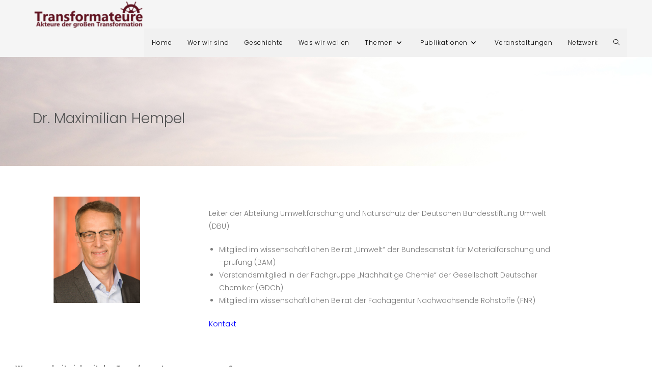

--- FILE ---
content_type: text/css
request_url: https://transformateure.org/wp-content/plugins/codecanyon-5D2OGmIP-post-timeline-wordpress-plugin/public/css/post-timeline.css?ver=5.4.1
body_size: 1577
content:
.p-tl-cont .row {max-width: inherit;display: inherit; display: inherit; display: inherit; -webkit-flex-flow: inherit; -ms-flex-flow: inherit; flex-flow: inherit; }
.p-tl-cont .p-timeline-img img {max-width: 100%;height: auto;}
.p-tl-cont .cssload-container * {   color: #fff;    font-size:50px; font-weight: 700;}
.p-tl-cont .cssload-container { position: fixed;    width: 195px;   height: 81px;   left: 0%;    right: 0;    margin: auto;    coclor:#fff;    top: 200px;}
.p-tl-cont .cssload-container > div {   position: absolute; transform-origin: center;       -o-transform-origin: center;        -ms-transform-origin: center;       -webkit-transform-origin: center;       -moz-transform-origin: center;}
.p-tl-cont .cssload-l { left: 13px;}
.p-tl-cont .cssload-i { left: 98px;}
.p-tl-cont .cssload-n { left: 117px;}
.p-tl-cont .cssload-g { left: 161px;}
.p-tl-cont .cssload-square,
.p-tl-cont .cssload-circle,
.p-tl-cont .cssload-triangle {  left: 49px;}
.p-tl-cont .cssload-square {    background: rgb(117,179,209);    width: 39px;    height: 39px;    left: 52px;    top: 10px;    border-radius: 0 40px 40px 0;    transform: scale(0);        -o-transform: scale(0);     -ms-transform: scale(0);        -webkit-transform: scale(0);        -moz-transform: scale(0);   animation: cssload-shrinkgrow 3.45s ease-in-out infinite;       -o-animation: cssload-shrinkgrow 3.45s ease-in-out infinite;        -ms-animation: cssload-shrinkgrow 3.45s ease-in-out infinite;       -webkit-animation: cssload-shrinkgrow 3.45s ease-in-out infinite;       -moz-animation: cssload-shrinkgrow 3.45s ease-in-out infinite;  animation-delay: 2.3s;      -o-animation-delay: 2.3s;       -ms-animation-delay: 2.3s;      -webkit-animation-delay: 2.3s;      -moz-animation-delay: 2.3s;}
.p-tl-cont .cssload-circle {    background: rgb(129,212,125);    width: 39px;    height: 39px;    left: 52px;    top: 10px; border-radius: 50%; animation: cssload-shrinkgrow 3.45s ease-in-out infinite;       -o-animation: cssload-shrinkgrow 3.45s ease-in-out infinite;        -ms-animation: cssload-shrinkgrow 3.45s ease-in-out infinite;       -webkit-animation: cssload-shrinkgrow 3.45s ease-in-out infinite;       -moz-animation: cssload-shrinkgrow 3.45s ease-in-out infinite;  animation-delay: 0s;        -o-animation-delay: 0s;     -ms-animation-delay: 0s;        -webkit-animation-delay: 0s;        -moz-animation-delay: 0s;}
.p-tl-cont .cssload-triangle {    width: 0px;    height: 0px;    left: 52px;    top: 10px;  border-style: solid;    border-width:  0 23.5px 41.1px 23.5px;  border-color: transparent transparent rgb(210,121,140) transparent; transform: scale(0);        -o-transform: scale(0);     -ms-transform: scale(0);        -webkit-transform: scale(0);        -moz-transform: scale(0);   animation: cssload-shrinkgrow 3.45s ease-in-out infinite;       -o-animation: cssload-shrinkgrow 3.45s ease-in-out infinite;        -ms-animation: cssload-shrinkgrow 3.45s ease-in-out infinite;       -webkit-animation: cssload-shrinkgrow 3.45s ease-in-out infinite;       -moz-animation: cssload-shrinkgrow 3.45s ease-in-out infinite;  animation-delay: 1.15s;     -o-animation-delay: 1.15s;      -ms-animation-delay: 1.15s;     -webkit-animation-delay: 1.15s;     -moz-animation-delay: 1.15s;}

/*
.p-tl-cont.ptl-tmpl-3 .container.timeline_details {display: block;clear: both;float: none;}
.p-tl-cont.ptl-tmpl-3 .ptl-posts-cont .timeline_details {position: absolute;top: 50%; transform: translateY(50%);}
*/

.p-tl-cont .yr_list ol,
.p-tl-cont .yr_list ul {list-style: none;list-style-type: none;}
.p-tl-cont .yr_list ol li,
.p-tl-cont .yr_list ul li {list-style: none;list-style-type: none;}

.p-tl-cont .yr_box {position: relative;overflow: hidden;}
.p-tl-cont .yr_box .btn {position: absolute;top: 0px;z-index: 11111}
.p-tl-cont .yr_box .btn.btn-left {left: -50px}
.p-tl-cont .yr_box .btn.btn-right {right: -50px}

.timeline-section.ptl-mp-class > .timeline-box {position: absolute !important; display: none !important;}
/*.p-tl-cont.ptl-tmpl-2.timeline_section .timeline-box .text-box img {height: 200px !important}*/
@keyframes cssload-shrinkgrow { 0% {        transform: scale(0);    }
    12.5% {     transform: scale(1);    }
    25% {       transform: scale(1);    }
    33% {       transform: scale(0);    }
    100% {      transform: scale(0);    }
}
@-o-keyframes cssload-shrinkgrow {  0% {        -o-transform: scale(0); }
    12.5% {     -o-transform: scale(1); }
    25% {       -o-transform: scale(1); }
    33% {       -o-transform: scale(0); }
    100% {      -o-transform: scale(0); }
}
@-ms-keyframes cssload-shrinkgrow { 0% {        -ms-transform: scale(0);    }
    12.5% {     -ms-transform: scale(1);    }
    25% {       -ms-transform: scale(1);    }
    33% {       -ms-transform: scale(0);    }
    100% {      -ms-transform: scale(0);    }
}
@-webkit-keyframes cssload-shrinkgrow { 0% {        -webkit-transform: scale(0);    }
    12.5% {     -webkit-transform: scale(1);    }
    25% {       -webkit-transform: scale(1);    }
    33% {       -webkit-transform: scale(0);    }
    100% {      -webkit-transform: scale(0);    }
}
@-moz-keyframes cssload-shrinkgrow {    0% {        -moz-transform: scale(0);   }
    12.5% {     -moz-transform: scale(1);   }
    25% {       -moz-transform: scale(1);   }
    33% {       -moz-transform: scale(0);   }
    100% {      -moz-transform: scale(0);   }
}
.ptl-preloder .cssload-loader{display: table;height: 100%;width: 100%;text-align: center;}
.ptl-preloder .cssload-loader .inner-loader{display: table-cell;height: 100%;width: 100%;text-align: center;font-size: 25px;color: #fff;}
.ptl-preloder {position: absolute;top: 0;bottom: 0;left: 0;right: 0;width: 100%;height: 100%;background: #4285F4;z-index: 99999999999;}


.p-tl-cont.ptl-horz .ptl-yr-list {display: inline-block !important;float: none !important;}
.p-tl-cont.ptl-vert-tml .yr_list {position: relative}
.p-tl-cont.ptl-vert-tml .yr_list .yr_list-view {overflow: hidden;position: relative}
.p-tl-cont.ptl-vert-tml .yr_list .yr_list-view .yr_list-inner{position: absolute;position: relative}
.p-tl-cont.ptl-vert-tml.timeline_section {z-index: 0 !important}
.p-tl-cont.ptl-vert-tml .ptl-callb.wow {margin-bottom: 30px;display: block;}
.p-tl-cont.ptl-vert-tml .timeline-section .ptl-callb.wow {margin-bottom: 30px;display: block;position: absolute;top: 0px}
.p-tl-cont.ptl-vert-tml .ptl-ach-tag {display: inline-block;position: relative;}

.p-tl-cont.ptl-vert-tml .yr_list .temp {text-align: right;cursor: pointer}
.p-tl-cont.ptl-vert-tml .yr_list .temp a{font-size: 20px}
body #p-tl-cont.p-tl-cont.ptl-vert-tml.timeline_section .yr_list .yr_list-inner {height: auto}
/* body #p-tl-cont.p-tl-cont.ptl-vert-tml.timeline_section {overflow: hidden;} */
body #p-tl-cont.p-tl-cont.ptl-vert-tml .container {max-width: 100%;}

.p-tl-cont .at-read-more{
    max-width: 118px;
}


.p-tl-cont.timeline_section .ptl-img-top.ptl-cont-box {
    display: -webkit-flex; /* Safari */
    display: flex;
    flex-flow: column; /* Safari 6.1+ */
    -webkit-flex-flow: column; /* Safari 6.1+ */
}
.p-tl-cont.timeline_section .ptl-img-top.ptl-cont-box img.ptl-p-img{
    -webkit-order: -1;
    order: -1;
    margin-bottom: 10px !important;
    margin-top: 0px !important;
    padding-top: 0px !important;
}
.p-tl-cont.timeline_section .ptl-img-top.ptl-cont-box p.ptl-p-desc{
    -webkit-order: -2;
    order: -2;
    margin-bottom: 20px !important;
    margin-top: 10px !important;
}

.p-tl-cont.timeline_section.ptl-tmpl-1 .ptl-img-top.ptl-cont-box p.ptl-p-desc {margin-bottom: 0px !important}


/*Template 6 rules*/
.p-tl-cont.timeline_section.ptl-tmpl-6 .ptl-img-top.ptl-cont-box .t_title{
    -webkit-order: -4;
    order: -4;
}
.p-tl-cont.timeline_section.ptl-tmpl-6 .ptl-img-top.ptl-cont-box .t-img{
    -webkit-order: -2;
    order: -2;
    margin-bottom: 10px !important;
    margin-top: 0px !important;
    padding-top: 0px !important;
}
.p-tl-cont.timeline_section.ptl-tmpl-6 .ptl-img-top.ptl-cont-box p.ptl-p-desc{
    -webkit-order: -1;
    order: -1;
    margin-bottom: 20px !important;
    margin-top: 10px !important;
}

/*Pagination*/
.p-tl-cont#p-tl-cont.timeline_section .ptl-pagination {  text-align: center;  padding: 10px 0;  margin-top: 100px;}
.p-tl-cont#p-tl-cont.timeline_section .ptl-pagination .page-numbers {  width: 27px;  height: 27px;  line-height: 27px;  font-size: 14px;  text-align: center;  color: #484B54;  font-weight: 600;  display: inline-block;  border-radius: 27px;  margin-right: 30px;  background: #fff;  box-shadow: 0 0 1px 0 #000 , 0 0 1px 0 #000 inset;}
.p-tl-cont#p-tl-cont.timeline_section .ptl-pagination .page-numbers.dots {  display: none;}
.p-tl-cont#p-tl-cont.timeline_section .ptl-pagination .page-numbers.next {  width: auto;  padding-left: 25px;  padding-right: 25px;  margin-right: 0;}
.p-tl-cont#p-tl-cont.timeline_section .ptl-more-btn {  text-align: center;  font-size: 18px;  background: #fff;  color: #333;  border: 2px solid #ccc;  border-radius: 5px;  font-weight: 600;  min-width: 140px;  height: 50px;}
.p-tl-cont#p-tl-cont.timeline_section .ptl-more-btn .ptl-load-more {  padding: 10px 20px;  display: block;}
.p-tl-cont#p-tl-cont.timeline_section .ptl-more-btn.ptl-loading .ptl-load-more {  display: none;}
.p-tl-cont#p-tl-cont.timeline_section .ptl-more-btn.ptl-loading img {  display: block;  height: 41px;  width: auto;}
.p-tl-cont#p-tl-cont.timeline_section .ptl-more-btn img {  display: none;  height: 41px;  padding: 6px;  margin: auto;  width: auto;}


--- FILE ---
content_type: text/css
request_url: https://transformateure.org/wp-content/uploads/elementor/css/post-3642.css?ver=1768478551
body_size: 187
content:
.elementor-widget-image .widget-image-caption{color:var( --e-global-color-text );font-family:var( --e-global-typography-text-font-family ), Sans-serif;font-weight:var( --e-global-typography-text-font-weight );}.elementor-3642 .elementor-element.elementor-element-ba423f2{text-align:center;}.elementor-3642 .elementor-element.elementor-element-ba423f2 img{max-width:47%;}.elementor-widget-text-editor{font-family:var( --e-global-typography-text-font-family ), Sans-serif;font-weight:var( --e-global-typography-text-font-weight );color:var( --e-global-color-text );}.elementor-widget-text-editor.elementor-drop-cap-view-stacked .elementor-drop-cap{background-color:var( --e-global-color-primary );}.elementor-widget-text-editor.elementor-drop-cap-view-framed .elementor-drop-cap, .elementor-widget-text-editor.elementor-drop-cap-view-default .elementor-drop-cap{color:var( --e-global-color-primary );border-color:var( --e-global-color-primary );}.elementor-3642 .elementor-element.elementor-element-c3814c0{font-family:"Poppins", Sans-serif;font-weight:300;}.elementor-3642 .elementor-element.elementor-element-cc2519d{font-family:"Poppins", Sans-serif;}.elementor-widget-button .elementor-button{background-color:var( --e-global-color-accent );font-family:var( --e-global-typography-accent-font-family ), Sans-serif;font-weight:var( --e-global-typography-accent-font-weight );}.elementor-3642 .elementor-element.elementor-element-34e6fff .elementor-button{background-color:#9E0000;text-shadow:0px 0px 10px rgba(0,0,0,0.3);border-style:solid;border-width:1px 1px 1px 1px;border-color:#9E0000;border-radius:0px 0px 0px 0px;}.elementor-3642 .elementor-element.elementor-element-34e6fff .elementor-button:hover, .elementor-3642 .elementor-element.elementor-element-34e6fff .elementor-button:focus{background-color:#FFFFFF;color:#9E0000;}.elementor-3642 .elementor-element.elementor-element-34e6fff .elementor-button:hover svg, .elementor-3642 .elementor-element.elementor-element-34e6fff .elementor-button:focus svg{fill:#9E0000;}

--- FILE ---
content_type: text/javascript
request_url: https://transformateure.org/wp-content/plugins/codecanyon-5D2OGmIP-post-timeline-wordpress-plugin/public/js/post-timeline.js?ver=5.4.1
body_size: 7531
content:
/*!
 * imagesLoaded PACKAGED v4.1.4
 * JavaScript is all like "You images are done yet or what?"
 * MIT License
 */

!function(e,t){"function"==typeof define&&define.amd?define("ev-emitter/ev-emitter",t):"object"==typeof module&&module.exports?module.exports=t():e.EvEmitter=t()}("undefined"!=typeof window?window:this,function(){function e(){}var t=e.prototype;return t.on=function(e,t){if(e&&t){var i=this._events=this._events||{},n=i[e]=i[e]||[];return n.indexOf(t)==-1&&n.push(t),this}},t.once=function(e,t){if(e&&t){this.on(e,t);var i=this._onceEvents=this._onceEvents||{},n=i[e]=i[e]||{};return n[t]=!0,this}},t.off=function(e,t){var i=this._events&&this._events[e];if(i&&i.length){var n=i.indexOf(t);return n!=-1&&i.splice(n,1),this}},t.emitEvent=function(e,t){var i=this._events&&this._events[e];if(i&&i.length){i=i.slice(0),t=t||[];for(var n=this._onceEvents&&this._onceEvents[e],o=0;o<i.length;o++){var r=i[o],s=n&&n[r];s&&(this.off(e,r),delete n[r]),r.apply(this,t)}return this}},t.allOff=function(){delete this._events,delete this._onceEvents},e}),function(e,t){"use strict";"function"==typeof define&&define.amd?define(["ev-emitter/ev-emitter"],function(i){return t(e,i)}):"object"==typeof module&&module.exports?module.exports=t(e,require("ev-emitter")):e.imagesLoaded=t(e,e.EvEmitter)}("undefined"!=typeof window?window:this,function(e,t){function i(e,t){for(var i in t)e[i]=t[i];return e}function n(e){if(Array.isArray(e))return e;var t="object"==typeof e&&"number"==typeof e.length;return t?d.call(e):[e]}function o(e,t,r){if(!(this instanceof o))return new o(e,t,r);var s=e;return"string"==typeof e&&(s=document.querySelectorAll(e)),s?(this.elements=n(s),this.options=i({},this.options),"function"==typeof t?r=t:i(this.options,t),r&&this.on("always",r),this.getImages(),h&&(this.jqDeferred=new h.Deferred),void setTimeout(this.check.bind(this))):void a.error("Bad element for imagesLoaded "+(s||e))}function r(e){this.img=e}function s(e,t){this.url=e,this.element=t,this.img=new Image}var h=e.jQuery,a=e.console,d=Array.prototype.slice;o.prototype=Object.create(t.prototype),o.prototype.options={},o.prototype.getImages=function(){this.images=[],this.elements.forEach(this.addElementImages,this)},o.prototype.addElementImages=function(e){"IMG"==e.nodeName&&this.addImage(e),this.options.background===!0&&this.addElementBackgroundImages(e);var t=e.nodeType;if(t&&u[t]){for(var i=e.querySelectorAll("img"),n=0;n<i.length;n++){var o=i[n];this.addImage(o)}if("string"==typeof this.options.background){var r=e.querySelectorAll(this.options.background);for(n=0;n<r.length;n++){var s=r[n];this.addElementBackgroundImages(s)}}}};var u={1:!0,9:!0,11:!0};return o.prototype.addElementBackgroundImages=function(e){var t=getComputedStyle(e);if(t)for(var i=/url\((['"])?(.*?)\1\)/gi,n=i.exec(t.backgroundImage);null!==n;){var o=n&&n[2];o&&this.addBackground(o,e),n=i.exec(t.backgroundImage)}},o.prototype.addImage=function(e){var t=new r(e);this.images.push(t)},o.prototype.addBackground=function(e,t){var i=new s(e,t);this.images.push(i)},o.prototype.check=function(){function e(e,i,n){setTimeout(function(){t.progress(e,i,n)})}var t=this;return this.progressedCount=0,this.hasAnyBroken=!1,this.images.length?void this.images.forEach(function(t){t.once("progress",e),t.check()}):void this.complete()},o.prototype.progress=function(e,t,i){this.progressedCount++,this.hasAnyBroken=this.hasAnyBroken||!e.isLoaded,this.emitEvent("progress",[this,e,t]),this.jqDeferred&&this.jqDeferred.notify&&this.jqDeferred.notify(this,e),this.progressedCount==this.images.length&&this.complete(),this.options.debug&&a&&a.log("progress: "+i,e,t)},o.prototype.complete=function(){var e=this.hasAnyBroken?"fail":"done";if(this.isComplete=!0,this.emitEvent(e,[this]),this.emitEvent("always",[this]),this.jqDeferred){var t=this.hasAnyBroken?"reject":"resolve";this.jqDeferred[t](this)}},r.prototype=Object.create(t.prototype),r.prototype.check=function(){var e=this.getIsImageComplete();return e?void this.confirm(0!==this.img.naturalWidth,"naturalWidth"):(this.proxyImage=new Image,this.proxyImage.addEventListener("load",this),this.proxyImage.addEventListener("error",this),this.img.addEventListener("load",this),this.img.addEventListener("error",this),void(this.proxyImage.src=this.img.src))},r.prototype.getIsImageComplete=function(){return this.img.complete&&this.img.naturalWidth},r.prototype.confirm=function(e,t){this.isLoaded=e,this.emitEvent("progress",[this,this.img,t])},r.prototype.handleEvent=function(e){var t="on"+e.type;this[t]&&this[t](e)},r.prototype.onload=function(){this.confirm(!0,"onload"),this.unbindEvents()},r.prototype.onerror=function(){this.confirm(!1,"onerror"),this.unbindEvents()},r.prototype.unbindEvents=function(){this.proxyImage.removeEventListener("load",this),this.proxyImage.removeEventListener("error",this),this.img.removeEventListener("load",this),this.img.removeEventListener("error",this)},s.prototype=Object.create(r.prototype),s.prototype.check=function(){this.img.addEventListener("load",this),this.img.addEventListener("error",this),this.img.src=this.url;var e=this.getIsImageComplete();e&&(this.confirm(0!==this.img.naturalWidth,"naturalWidth"),this.unbindEvents())},s.prototype.unbindEvents=function(){this.img.removeEventListener("load",this),this.img.removeEventListener("error",this)},s.prototype.confirm=function(e,t){this.isLoaded=e,this.emitEvent("progress",[this,this.element,t])},o.makeJQueryPlugin=function(t){t=t||e.jQuery,t&&(h=t,h.fn.imagesLoaded=function(e,t){var i=new o(this,e,t);return i.jqDeferred.promise(h(this))})},o.makeJQueryPlugin(),o});

(function( $ ) {

  function getKeyByIndex(obj, index) {
    var i = 0;

    if(obj)
      for (var attr in obj) {

        if(obj.hasOwnProperty(atfhtr)) {

            if (index === i){
              return attr;
            }
            i++;
        }
      }
    
    return null;
  };


  $.fn.post_timeline = function(_options) {

    var options = $.extend({},_options);


    //////////////////////*Vertical Methods*///////////////////////////////
    var ptl_navigation_vertical = {
        initialize: function($_container) {

            this.$cont = $_container;


            var max_li = (_options.nav_max && !isNaN(_options.nav_max))?parseInt(_options.nav_max):6,
                $cont  = $_container.find('.yr_list');

            //set limit
            if(max_li <= 2 || max_li > 15) {
              max_li = 6;
            }


            var $cont_inner = $cont.find('.yr_list-inner'),
                $cont_view  = $cont.find('.yr_list-view');

            this.$cont_inner = $cont_inner;
            var cin_height   = $cont_inner.height();
            var $c_li        = $cont.find('.yr_list-inner li');
            this.li_count    = $c_li.length; 

            this.li_width        = cin_height / this.li_count; //pad
            this.iterate_width   = this.li_width * max_li;
            this.total_iterate   = Math.ceil(cin_height / this.iterate_width) - 1;
            this.current_iterate = 0;

            //NOT FOR PTL ADMIN
            if(window['ptl_admin_pan'])
              return;

            //the iteration wrapper
            var c_iterate = 0,
                n_iterate = 0;
            for(var i = 0; i <= this.total_iterate; i++) {

              c_iterate  = i * max_li;
              n_iterate += max_li;
              var $temp_div = $c_li.slice(c_iterate,n_iterate).wrapAll('<div class="ptl-yr-list"/>');
              if(i == 0) {
                $temp_div.parent().addClass('ptl-active');
              }
            }

            this.in_wrap_height = $('.ptl-yr-list.ptl-active').outerHeight();
            this.iterate_width  = this.in_wrap_height;


            this.btn_top     = $cont.find('.btn-top'),
            this.btn_bottom  = $cont.find('.btn-bottom');
            
            if(this.li_count <= max_li) {

                this.btn_top.hide();
                this.btn_bottom.hide();
            }
            else{

              this.btn_top.show();
              this.btn_bottom.show();
              $(this.btn_top).addClass('ptl-disabled');
            }


            var padding = 0;
            $cont_view.height(((this.in_wrap_height) + padding)+ 'px');
            //$cont_view.height(((max_li * this.li_width) + padding)+ 'px');
            this.btn_top.unbind().bind('click',$.proxy(this.topArrow,this));
            this.btn_bottom.unbind().bind('click',$.proxy(this.bottomArrow,this));
        },
        topArrow: function(e) {

            var that = this;
            if(this.current_iterate > 0) {

                this.current_iterate--;

                this.$cont_inner.find('.ptl-yr-list').eq(this.current_iterate).addClass('ptl-active');

                //add disable
                if(this.current_iterate == 0) {
                    $(this.btn_top).addClass('ptl-disabled');
                }
                $(this.btn_bottom).removeClass('ptl-disabled');

                var to_top =  -(this.current_iterate * this.iterate_width);

                //console.log(this.current_iterate,'   ',to_left);
                that.$cont_inner.find('.ptl-yr-list').eq(that.current_iterate + 1).removeClass('ptl-active');
                this.$cont_inner.animate({'top':to_top+'px'},500,'swing',function(e) {

                    //that.$cont_inner.find('.ptl-yr-list').eq(that.current_iterate + 1).removeClass('ptl-active');
                    //console.log('===> post-timeline-public-display-12-h.php ===> 165 complete');
                });
            }
        },
        bottomArrow: function(e) {

            var that = this;
            if(this.current_iterate < this.total_iterate) {

                this.current_iterate++;

                this.$cont_inner.find('.ptl-yr-list').eq(this.current_iterate).addClass('ptl-active');

                if(this.current_iterate == this.total_iterate) {
                    $(this.btn_bottom).addClass('ptl-disabled');
                }
            
                $(this.btn_top).removeClass('ptl-disabled');
                  
                var to_top =  -(this.current_iterate * this.iterate_width);

                //console.log(this.current_iterate,'   ',to_left);
                that.$cont_inner.find('.ptl-yr-list').eq(that.current_iterate - 1).removeClass('ptl-active');
                this.$cont_inner.animate({'top':to_top+'px'},500,'swing',function(e) {
                    //console.log('===> post-timeline-public-display-12-h.php ===> 165 complete');
                    //that.$cont_inner.find('.ptl-yr-list').eq(that.current_iterate - 1).removeClass('ptl-active');
                    //that.$cont_inner.find('.ptl-yr-list').eq(that.current_iterate - 1).removeClass('ptl-active');
                });
            }
        },
        //vertical
        goTo: function(_iterate) {

            var that = this;

            var prev_iterate     = that.current_iterate;
            that.current_iterate = _iterate;

            //same iteration return
            if(prev_iterate == that.current_iterate)return;


            that.$cont_inner.find('.ptl-yr-list').eq(that.current_iterate).addClass('ptl-active');
            that.$cont_inner.find('.ptl-yr-list').eq(prev_iterate).removeClass('ptl-active');
            //that.$cont_inner.find('.ptl-yr-list').eq(prev_iterate).addClass('ptl-rem');

            //add Disable
            $(this.btn_top).removeClass('ptl-disabled');
            $(this.btn_bottom).removeClass('ptl-disabled');

            if(this.current_iterate == 0) {
                $(this.btn_top).addClass('ptl-disabled');
            }

            if(this.current_iterate == this.total_iterate) {
                $(this.btn_bottom).addClass('ptl-disabled');
            }

            var to_top = -(this.current_iterate * this.iterate_width);

            //console.log('Goto Index: ',_iterate,' prev_iterate: '+prev_iterate,'current_iterate: '+this.current_iterate);


            this.$cont_inner.animate({'top':to_top+'px'},500,'swing',function(e) {

                //that.$cont_inner.find('.ptl-yr-list').eq(prev_iterate).removeClass('ptl-active');
            });
        },
        //Update tags List
        update_tags: function(_tag_list) {

          var that  = this,
              count = 0;

          for(var y in _tag_list) {

              if(_tag_list.hasOwnProperty(y)) {
                
                if(that.$cont_inner.find('li[data-tag="'+y+'"]').length == 0) {
                  count++;
                  that.$cont_inner.append('<li data-tag="'+y+'"><a data-scroll data-options=\'{ "easing": "Quart" }\'  data-href="#ptl-tag-'+y+'"><span>'+_tag_list[y]+'</span></a></li>');
                }
              }
          }

          //fix the tag list
          if(count > 0) {

              var _iterate = ptl_navigation_vertical.current_iterate;
              that.$cont_inner.find('.ptl-yr-list li').unwrap();
              ptl_navigation_vertical.initialize(ptl_navigation_vertical.$cont);

              //make current iteration
              ptl_navigation_vertical.current_iterate = _iterate;

          }
        }
    };


    var ptl_masonry_inst = null;

    /*Add Masonry*/
    var add_masonry = function($container,_options) {

        //Add Masonry for limited templates
        if(["3","7"].indexOf(_options.template) != -1) {

          $container.find('.ptl-preloder').addClass('hide');
          return;
        }

        var _callback = function() {
          
            $container.find('.timeline-box').removeClass('hide');

            var params = {
                childrenClass: 'timeline-box', // default is a div
                //childrenClass: 'div:not(.ptl-h-box) > .timeline-box', // default is a div
                columnClasses: 'padding', //add classes to items
                breakpoints: {
                  lg: 6, 
                  md: 6, 
                  sm: 12,
                  xs: 12
                },
                distributeBy: { order: false, height: true , attr: 'data-order', attrOrder: 'asc' }, //default distribute by order, options => order: true/false, height: true/false, attr => 'data-order', attrOrder=> 'asc'/'desc'
                onload: function (items) {
                  //make somthing with items
                } 
            };
            
            if(_options.grid) {
              params.breakpoints = _options.grid;
            }

            
            ptl_masonry_inst = $container.find(".timeline-section:not(.ptl-mp-class)").ptlmansory(params);
            ptl_masonry_inst.addClass('ptl-mp-class');

            $container.find('.ptl-preloder').addClass('hide');
        };

        //Pre-load the Images
        _callback();
        /*
        $container.imagesLoaded()
        .always(_callback)
        .done( function( instance ) {
          console.log('all images successfully loaded');
        })
        .fail( function() {
          console.log('all images loaded, at least one is broken');
        });
        */
    };

    /*Add Animation*/
    var add_animation  = function(_options,$cont) {

      _options.offset = _options.offset || 0;

      //activate first li 
      $cont.find('.yr_list li:first-child a').addClass('active');
      var active_node = null;
      
      _options.scroller = _options.scroller || null;


      var panim = new PTLAnim({
          boxClass:     'panim', 
          animateClass: 'animated',
          scrollContainer: (window['ptl_admin_pan'])?'.modaal-wrapper':_options.scroller,
          //scrollContainer: null,
          offset:       _options.offset,
          callbackloop: function(box) {

            var _tag = $(box).data('tag');

            //console.log('===> post-timeline.js ===> 254',_tag);
            if(_options.scrolling)return;

            if(!active_node || _tag != active_node.data('tag')) {
            
              var $node = $cont.find('.yr_list li[data-tag="'+_tag+'"]');
              active_node = $node;
              $cont.find('.yr_list li a.active').removeClass('active');
              $node.children(0).addClass('active');

              //goto navigation
              var _nav_index = $cont.find('.ptl-yr-list.ptl-active').index();
              var _index = $node.parent().index();

              
              //console.log('_tag',_tag,'_nav_ind',_nav_index,'_index',_index);
              
              if(_nav_index != _index) {

                ptl_navigation_vertical.goTo(_index);
              }
            }
          }
      });
      window['panim'] =panim;  
        
      panim.init();
      //console.log(panim.stop());
    };


    /*Add Load More*/
    var add_more_buttom = function($cont,_options) {

      //Load More Button
      $cont.find('.ptl-more-btn').bind('click', function (e) {

          e.preventDefault();

          var $that  = $(this),
            page_url = PTL_REMOTE.ajax_url,
            nextPage = parseInt($that.attr('data-page'), 10) + 1,
            maxPages = parseInt($that.attr('data-max-pages'), 10);

          $that.addClass('ptl-loading');

          var last_index = $cont.find('.timeline-box:last-child').data('row');


          var _params = _options;

          /*
          var _params = { 'paged':nextPage,'action':'ptl_load_posts','template':_options.template,
                          'paginate':_options['ptl_post_load'],'per_page':_options['ptl-post-per-page'],
                          'last': last_index
                        };
                        */

          _params['paged']    = nextPage;
          _params['last']     = last_index;
          _params['action']   = 'ptl_load_posts';
          _params['paginate'] = _options['ptl_post_load'];
          _params['per_page'] = _options['ptl-post-per-page'];

          //ajax request
          $.get(page_url,_params,function(_response) {

            $that.removeClass('ptl-loading');

            var $new_resp = $('<output>').append($.parseHTML(_response.html));
            
            //new response
            //var $new_resp = $.parseHTML(_response.html);
            //var $new_resp = $(_response.html);

            
            //GET the Previous tag
            var prev_tag = $cont.find('.ptl-posts-cont > .ptl-last-tag .tag > span').data('tag');

            if(_options.template == '1') {

                //var tag_key  = getKeyByIndex(_response.tags,0);
                var tag_key  = $new_resp.find('.timeline-box:first').data('tag');


                //remove it from existing nodes
                $cont.find('.ptl-posts-cont > .ptl-last-tag:last').remove();

                //same tag :: remove it
                //if(prev_tag == _response.tags[0]) {
                if(prev_tag == tag_key) {

                  //remove it from new nodes
                  $new_resp.find('#ptl-tag-'+prev_tag).parent().empty().remove();
                }
            }

            ///for template 2 only  : : //2,5,6,7,8
            if(_options.template == '2') {

              var last_tag = $cont.find('.timeline:last').data('tag'),
                  //new_tag  = $new_resp.find('.timeline:first-child').data('tag');
                  new_tag  = $new_resp.find('.timeline:first').data('tag');


              //when tags matches
              if(last_tag == new_tag) {

                var $ptl_mp = $cont.find('.timeline:last .ptl-mp-class');
                $ptl_mp.find('.ptl-h-box > div').unwrap();
                $ptl_mp.find('.ptl-h-box').remove();
                $ptl_mp.removeClass('ptl-mp-class');

                var $new_boxes = $new_resp.find('.timeline:first .timeline-box');
                $new_boxes.appendTo($ptl_mp);
                $new_resp.find('.timeline:first').remove();  
              }
            }

            else if(_options.template == '5' || _options.template == '6' || _options.template == '8') {
              
              var last_tag = $cont.find('.timeline-section:last').data('tag'),
                  new_tag  = $new_resp.find('.timeline-section:first').data('tag');

              

              //when tags matches
              if(last_tag == new_tag) {

                var $ptl_mp = $cont.find('.timeline-section:last');
                $ptl_mp.find('.ptl-h-box > div').unwrap();
                $ptl_mp.find('.ptl-h-box').remove();
                $ptl_mp.removeClass('ptl-mp-class');

                var $new_boxes = $new_resp.find('.timeline-section:first .timeline-box');
                $new_boxes.appendTo($ptl_mp);
                $new_resp.find('.timeline-section:first').remove();
              }
            }
            //big number
            else if(_options.template == '7') {
              
              var last_tag = $cont.find('.timeline-section:last').data('tag'),
                  new_tag  = $new_resp.find('.timeline-section:first').data('tag');

              //console.log(last_tag,'   ',new_tag);
              //when tags matches
              if(last_tag == new_tag) {

                var $ptl_mp     = $cont.find('.timeline-section:last');
                var $new_boxes = $new_resp.find('.timeline-section:first .timeline-box');

                $new_boxes.appendTo($ptl_mp);
                $new_resp.find('.timeline-section:first').remove();
              }
            }

            ///append the new data
            $cont.find('.ptl-posts-cont').append($new_resp.html());


            //change text of last node IF Exist
            if(_response.range && _response.range[1]) {

              $cont.find('.ptl-sec-yr.ptl-last').text(_response.range[1]);
            }

            //reset masonry
            add_masonry($cont,_options);

            //Update tag list
            ptl_navigation_vertical.update_tags(_response.tags);

            ( nextPage == maxPages )?$that.remove():$that.attr('data-page', nextPage);

          },'json');
      });
    };


    
    //////////////////////*Horizontal Methods*///////////////////////////////
    //Navigation
    var ptl_navigation = {
      initialize: function($container) {

        var max_li     = (_options.nav_max && !isNaN(_options.nav_max))?parseInt(_options.nav_max):6,
                $cont  = $container.find('.yr_box');

        //set limit
        if(max_li <= 2 || max_li > 15) {
          max_li = 6;
        }       




        this.$cont = $cont;

        var $cont_inner = $cont.find('.yr_list-inner'),
            $cont_view  = $cont.find('.yr_list-view');

        this.max_li      = max_li; 
        this.$cont_inner = $cont_inner;
        var cin_width    = $cont_inner.width();
        var $c_li        = $cont.find('.yr_list-inner li');
        this.li_count    = $cont.find('.yr_list-inner li').length; 
        this.li_width    = cin_width / this.li_count;//pad
        

        //Validate if that max_li count is possible
        
        
        if((this.li_width * max_li) > $cont.width()) {
          
          max_li = Math.floor($cont.width() / this.li_width);
          this.max_li = max_li;
        }

        this.iterate_width   = this.li_width * max_li;
        this.total_iterate   = Math.ceil(cin_width / this.iterate_width) - 1;
        this.current_iterate = 0;

        //the iteration wrapper
        var c_iterate = 0,
            n_iterate = 0;
        for(var i = 0; i <= this.total_iterate; i++) {

          c_iterate  = i * max_li;
          n_iterate += max_li;
          var $temp_div = $c_li.slice(c_iterate,n_iterate).wrapAll('<div class="ptl-yr-list"/>');
          if(i == 0) {
            $temp_div.parent().addClass('ptl-active');
          }
        }

       
        this.in_wrap_width  = $('.ptl-yr-list.ptl-active').outerWidth();
        this.iterate_width  = this.in_wrap_width;
        
        //this.li_width   = $cont.find('li').eq(0).outerWidth() + 28;//pad
        this.li_width    = cin_width / this.li_count;//pad
        this.btn_left    = $cont.find('.btn-left'),
        this.btn_right   = $cont.find('.btn-right');
        
        if(this.li_count <= this.max_li) {

            max_li = this.li_count;
            this.btn_left.hide();
            this.btn_right.hide();
        }
        else {
          this.btn_left.show();
          this.btn_right.show();
          $(this.btn_left).addClass('ptl-disabled');
        }

        var padding = 0;
        $cont_view.width((this.in_wrap_width + padding)+ 'px');
        //$cont_view.width((max_li * this.li_width)+ 'px');
        this.btn_left.bind('click',$.proxy(this.leftArrow,this));
        this.btn_right.bind('click',$.proxy(this.rightArrow,this));
      },
      resize: function($container) {


        var max_li     = (_options.nav_max && !isNaN(_options.nav_max))?parseInt(_options.nav_max):6,
            $cont  = $container.find('.yr_box');

        //set limit
        if(max_li <= 2 || max_li > 15) {
          max_li = 6;
        }            


        this.$cont = $cont;

        var $cont_inner = $cont.find('.yr_list-inner'),
            $cont_view  = $cont.find('.yr_list-view');

        this.max_li      = max_li; 
        this.$cont_inner = $cont_inner;
        var cin_width    = $cont_inner.width();
        var $c_li        = $cont.find('.yr_list-inner li');
        this.li_count    = $cont.find('.yr_list-inner li').length; 
        this.li_width    = cin_width / this.li_count;//pad
        

        //Validate if that max_li count is possible
        
        
        if((this.li_width * max_li) > $cont.width()) {
          
          max_li = Math.floor($cont.width() / this.li_width);
          this.max_li = max_li;
        }

        this.iterate_width   = this.li_width * max_li;
        this.total_iterate   = Math.ceil(cin_width / this.iterate_width) - 1;
        this.current_iterate = 0;

        //RESET
        $cont.find('.yr_list-inner .ptl-yr-list').children().unwrap();

        //the iteration wrapper
        var c_iterate = 0,
            n_iterate = 0;
        for(var i = 0; i <= this.total_iterate; i++) {

          c_iterate  = i * max_li;
          n_iterate += max_li;
          var $temp_div = $c_li.slice(c_iterate,n_iterate).wrapAll('<div class="ptl-yr-list"/>');
          if(i == 0) {
            $temp_div.parent().addClass('ptl-active');
          }
        }
        
       
        this.in_wrap_width  = $('.ptl-yr-list.ptl-active').outerWidth();
        this.iterate_width  = this.in_wrap_width;
        
        //this.li_width   = $cont.find('li').eq(0).outerWidth() + 28;//pad
        this.li_width    = cin_width / this.li_count;//pad
        
        if(this.li_count <= this.max_li) {

            max_li = this.li_count;
            this.btn_left.hide();
            this.btn_right.hide();
        }
        else {
          this.btn_left.show();
          this.btn_right.show();
          $(this.btn_left).addClass('ptl-disabled');
        }

        var padding = 0;
        $cont_view.width((this.in_wrap_width + padding)+ 'px');
      },
      leftArrow: function(e) {

        var that = this;

        if(this.current_iterate > 0) {

            this.current_iterate--;

            this.$cont_inner.find('.ptl-yr-list').eq(this.current_iterate).addClass('ptl-active');

            //add disable
            if(this.current_iterate == 0) {
                $(this.btn_left).addClass('ptl-disabled');
            }

            $(this.btn_right).removeClass('ptl-disabled');

            var to_left =  -(this.current_iterate * this.iterate_width);

            //console.log(this.current_iterate,'   ',to_left);
            that.$cont_inner.find('.ptl-yr-list').eq(that.current_iterate + 1).removeClass('ptl-active');
            that.$cont_inner.animate({'left':to_left+'px'},500,'swing',function(e) {

                that.get_first();
            });
        }
      },
      rightArrow: function(e) {

        var that = this;

        if(this.current_iterate < this.total_iterate) {

            this.current_iterate++;

            this.$cont_inner.find('.ptl-yr-list').eq(this.current_iterate).addClass('ptl-active');

            if(this.current_iterate == this.total_iterate) {
                $(this.btn_right).addClass('ptl-disabled');
            }

            $(this.btn_left).removeClass('ptl-disabled');
                

            var to_left =  -(this.current_iterate * this.iterate_width);

            //console.log(this.current_iterate,'   ',to_left);
            that.$cont_inner.find('.ptl-yr-list').eq(that.current_iterate - 1).removeClass('ptl-active');
            that.$cont_inner.animate({'left':to_left+'px'},500,'swing',function(e) {
                
                that.get_first();

            });
        }
      },
      /*Get First Post of the Tag*/
      get_first: function(_no_trigger) {

        var that    = this;
        var p_index = (that.max_li * that.current_iterate);

        //console.log(p_index);
        
        //show the current
        if(!_no_trigger)
          this.$cont_inner.find('li').eq(p_index).trigger('click');
      },
      load_tag: function(_tag,$cont) {

        var that = this;

        $cont.find('li.active').removeClass('active');
        
        var $tag_li   = $cont.find('li[data-tag="'+_tag+'"]'),
            $p_tag    = $tag_li.parent();
            tag_index = ($tag_li.index() + (this.max_li * $p_tag.index()));

            //tag_index = ($tag_li.index() + (this.max_li * that.current_iterate));
        //console.log('_tag',_tag,'   ',$tag_li,' that.current_iterate:',that.current_iterate,'    tag_index:',tag_index,'   ',$p_tag.index());
        
        $tag_li.addClass('active');

        var iterate = Math.floor(tag_index / this.max_li);

        //console.log('iterate:',iterate,'this.current_iterate:',this.current_iterate);

        //If iterate is not same
        if(this.current_iterate != iterate) {

          this.current_iterate = iterate;
          
          $(this.btn_left).removeClass('ptl-disabled');
          $(this.btn_right).removeClass('ptl-disabled');
          
          //if Max
          if(iterate == this.total_iterate) {
              $(this.btn_right).addClass('ptl-disabled');
          }

          //If Below
          if(this.current_iterate == 0) {
              $(this.btn_left).addClass('ptl-disabled');
          }

          var to_left =  -(iterate * this.iterate_width);

          //console.log(this.current_iterate,'   ',to_left);
          this.$cont_inner.animate({'left':to_left+'px'},500,'swing',function(e) {
              
              that.get_first(true);//no trigger
          });

        }
      }
    };

    /**
     * [make_horz_navigation Make Horizontal Navigation]
     * @param  {[type]} $cont      [description]
     * @param  {[type]} slick_inst [description]
     * @return {[type]}            [description]
     */
    function make_horz_navigation($cont,slick_inst) {


      $cont.find('.yr_list li').eq(0).addClass('active');

      window['slick_inst'] = slick_inst;


      $cont.find('.yr_list li').bind('click',function(e) {

          var _tag     = $(this).data('tag'); 

          slick_inst[0].agile_slick.the_tag = _tag;

          var $node = $cont.find('.timeline-box[data-tag="'+_tag+'"]').parent();
          var _index = $node.not('.agile_slick-cloned').data('agile_slick-index');
          
          //reduce of next sibling is null
          if(!$node[0].nextSibling && slick_inst[0].agile_slick.options.slidesToShow > 1) {
            _index--;
          }
          
          //console.log('_index to go:',_index,$cont.find('.timeline-box[data-tag="'+_tag+'"]').parent().not('.agile_slick-cloned'));

          slick_inst[0].agile_slick.goTo(_index);
      });


      //initialize horizontal navigation
      ptl_navigation.initialize($cont);

      //On Slide Change :: AFTER
      slick_inst.on('afterChange',function(_e,_s) {
          //console.log(_e,_s);
          var $_slide = $(_s.$slides[_s.getCurrent()]),
              _tag    = $_slide.find('.timeline-box').data('tag');
              //_tag    = slick_inst[0].agile_slick.the_tag || $_slide.find('.timeline-box').data('tag');
          
          ptl_navigation.load_tag(_tag,$cont);

          the_tag = null;
      });
    };


    /**
     * [ptl_main Post Timeline Main method]
     * @return {[type]} [description]
     */
    function ptl_main() {
      
      var $this = $(this);


      var $section   = $this.find('.timeline-section');


      if(options.horiz) {

        var slider_params = {
          slidesToShow: 2,
          slidesToScroll: 1,
          infinite: false
        };

        //set slick count
        var _w = $section.width();

        if(_w <= 768) {

          slider_params.slidesToShow = 1;
          //$section.attr('data-agile_slick','{"slidesToShow": 1, "slidesToScroll": 1}');
        }
        
        //  Pre-scroll
        if(window.location.hash) {

          var ptl_hash  = window.location.hash;
          var hash_node = $section.find('[href="'+ptl_hash+'"]');

          if(hash_node && hash_node[0]) {

            var hash_post = hash_node.parents('.ptl-post-div');

            if(hash_post && hash_post[0]) {

              var post_list  = Array.prototype.slice.call( hash_post[0].parentNode.children );

              var post_index = post_list.indexOf( hash_post[0] );

              if(post_index) {

                slider_params.initialSlide = post_index;
              }
            }
          }
        }

        console.log('===> post-timeline.js ===> 867', slider_params);
        //  Slider
        var slick_inst = $section.agile_slick(slider_params);  


        //Make Navigation
        if(options['ptl-nav-status'])
          make_horz_navigation($this,slick_inst);

        //Resize Event
        $(window).on('resize',function(e) {
          
           //set slick count
          var _w = $section.width();

          if(_w <= 768) {
            
            //$section.attr('data-agile_slick','{"slidesToShow": 1, "slidesToScroll": 1}');
            slick_inst[0].agile_slick.options.slidesToShow = 1;
          }
          else {

            //$section.attr('data-agile_slick','{"slidesToShow": 2, "slidesToScroll": 1}');
            slick_inst[0].agile_slick.options.slidesToShow = (options.template == "3-h" || options.template == "7-h")?1:2;
          }

          slick_inst.agile_slick('resize');

          //Reset the Navigation
          ptl_navigation.resize($this);

        });

        $this.find('.ptl-preloder').addClass('hide');
      }
      else {
          
          options.scroller = _options.scroller || null;

          //console.log(options.nav_offset);
          //Add ptl scroll :: once
          $.fn.ptlScroller({
            //selector: '[data-scroll]',
            nav_offset: (options.nav_offset)?parseInt(options.nav_offset):null,
            selector: '[data-scroll]',
            doc: (window['ptl_admin_pan'])?'.modaal-wrapper':options.scroller,
            before: function(){
              options.scrolling = true;
            },
            after: function(){

              options.scrolling = false;
            }
          });
          
          //Add Animation :: Once
          if(options['ptl-anim-status'])
            add_animation(options,$this);


          add_masonry($this,options);

          add_more_buttom($this,options);

          if(options['ptl-nav-status']) {


            ptl_navigation_vertical.initialize($this);

            //sticky navigation func
            function ptl_yrmenu(fixmeTop) {

                var currentScroll = $(window).scrollTop();

                if (currentScroll >= fixmeTop) {
                    
                    $this.addClass('nav-fixed');
                    
                    $this.find('.yr_list').css({                      
                        position: 'fixed'
                    });
                }
                else {
                    
                    $this.removeClass('nav-fixed');
                    $this.find('.yr_list').css({
                        position: 'absolute'
                    });
                }
            }

            //sticky navigation
            var TopDistance = ($this.offset().top) + 50;
            ptl_yrmenu(TopDistance);

            $(window).scroll(function() {
                
                ptl_yrmenu(TopDistance);
            });
          }
      }

      
      //$this.find('.ptl-preloder').addClass('hide');
    };

    /*Useless loop for each*/
    
    var That = this;    

    //for admin load ,set time out
    if(window['ptl_admin_pan']) {

      window.setTimeout(function() {
        
        That.each(ptl_main);

      },1000);
    }
    else
      That.each(ptl_main);

    return this;
  };

  $('.p-tl-cont').each(function(e){

      var ptl_config_id = $(this).attr('data-id'),
          ptl_config    = window['ptl_config_' + ptl_config_id];

      if(ptl_config) {

        console.log('===> post-timeline.js initialized ===> ',ptl_config_id);
        $(this).post_timeline(ptl_config);
      }
  });
}( jQuery ));


